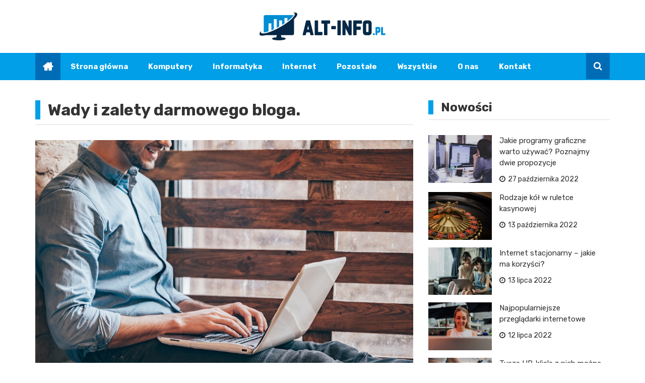

--- FILE ---
content_type: text/html; charset=UTF-8
request_url: https://alt-info.pl/wady-i-zalety-darmowego-bloga/
body_size: 13928
content:
<!doctype html>
<html lang="pl-PL">
<head>
	<meta charset="UTF-8">
	<meta name="viewport" content="width=device-width, initial-scale=1">
	<link rel="profile" href="https://gmpg.org/xfn/11">

	<meta name='robots' content='index, follow, max-image-preview:large, max-snippet:-1, max-video-preview:-1' />

	<!-- This site is optimized with the Yoast SEO plugin v26.8 - https://yoast.com/product/yoast-seo-wordpress/ -->
	<title>Wady i zalety darmowego bloga. - alt-info.pl</title>
	<link rel="canonical" href="https://alt-info.pl/wady-i-zalety-darmowego-bloga/" />
	<meta property="og:locale" content="pl_PL" />
	<meta property="og:type" content="article" />
	<meta property="og:title" content="Wady i zalety darmowego bloga. - alt-info.pl" />
	<meta property="og:description" content="Zakładając bloga trzeba się zastanowić, czy blog ma być na darmowej platformie, czy za założenie bloga lepiej zapłacić. W intrenecie jest wiele tematów „darmowy czy płatny blog” i wiele podejść" />
	<meta property="og:url" content="https://alt-info.pl/wady-i-zalety-darmowego-bloga/" />
	<meta property="og:site_name" content="alt-info.pl" />
	<meta property="article:published_time" content="2022-07-05T09:29:06+00:00" />
	<meta property="article:modified_time" content="2022-07-13T15:01:32+00:00" />
	<meta property="og:image" content="https://alt-info.pl/wp-content/uploads/2022/06/new-blog-post-2021-09-02-03-15-51-utc.jpg" />
	<meta property="og:image:width" content="1024" />
	<meta property="og:image:height" content="683" />
	<meta property="og:image:type" content="image/jpeg" />
	<meta name="author" content="Paweł Kowalkiewicz" />
	<meta name="twitter:card" content="summary_large_image" />
	<meta name="twitter:label1" content="Napisane przez" />
	<meta name="twitter:data1" content="Paweł Kowalkiewicz" />
	<meta name="twitter:label2" content="Szacowany czas czytania" />
	<meta name="twitter:data2" content="2 minuty" />
	<script type="application/ld+json" class="yoast-schema-graph">{"@context":"https://schema.org","@graph":[{"@type":"Article","@id":"https://alt-info.pl/wady-i-zalety-darmowego-bloga/#article","isPartOf":{"@id":"https://alt-info.pl/wady-i-zalety-darmowego-bloga/"},"author":{"name":"Paweł Kowalkiewicz","@id":"https://alt-info.pl/#/schema/person/cfa12cf155b4c8f02fb919c033ded330"},"headline":"Wady i zalety darmowego bloga.","datePublished":"2022-07-05T09:29:06+00:00","dateModified":"2022-07-13T15:01:32+00:00","mainEntityOfPage":{"@id":"https://alt-info.pl/wady-i-zalety-darmowego-bloga/"},"wordCount":386,"publisher":{"@id":"https://alt-info.pl/#organization"},"image":{"@id":"https://alt-info.pl/wady-i-zalety-darmowego-bloga/#primaryimage"},"thumbnailUrl":"https://alt-info.pl/wp-content/uploads/2022/06/new-blog-post-2021-09-02-03-15-51-utc.jpg","articleSection":["Internet"],"inLanguage":"pl-PL"},{"@type":"WebPage","@id":"https://alt-info.pl/wady-i-zalety-darmowego-bloga/","url":"https://alt-info.pl/wady-i-zalety-darmowego-bloga/","name":"Wady i zalety darmowego bloga. - alt-info.pl","isPartOf":{"@id":"https://alt-info.pl/#website"},"primaryImageOfPage":{"@id":"https://alt-info.pl/wady-i-zalety-darmowego-bloga/#primaryimage"},"image":{"@id":"https://alt-info.pl/wady-i-zalety-darmowego-bloga/#primaryimage"},"thumbnailUrl":"https://alt-info.pl/wp-content/uploads/2022/06/new-blog-post-2021-09-02-03-15-51-utc.jpg","datePublished":"2022-07-05T09:29:06+00:00","dateModified":"2022-07-13T15:01:32+00:00","breadcrumb":{"@id":"https://alt-info.pl/wady-i-zalety-darmowego-bloga/#breadcrumb"},"inLanguage":"pl-PL","potentialAction":[{"@type":"ReadAction","target":["https://alt-info.pl/wady-i-zalety-darmowego-bloga/"]}]},{"@type":"ImageObject","inLanguage":"pl-PL","@id":"https://alt-info.pl/wady-i-zalety-darmowego-bloga/#primaryimage","url":"https://alt-info.pl/wp-content/uploads/2022/06/new-blog-post-2021-09-02-03-15-51-utc.jpg","contentUrl":"https://alt-info.pl/wp-content/uploads/2022/06/new-blog-post-2021-09-02-03-15-51-utc.jpg","width":1024,"height":683},{"@type":"BreadcrumbList","@id":"https://alt-info.pl/wady-i-zalety-darmowego-bloga/#breadcrumb","itemListElement":[{"@type":"ListItem","position":1,"name":"Strona główna","item":"https://alt-info.pl/"},{"@type":"ListItem","position":2,"name":"Wady i zalety darmowego bloga."}]},{"@type":"WebSite","@id":"https://alt-info.pl/#website","url":"https://alt-info.pl/","name":"alt-info.pl","description":"","publisher":{"@id":"https://alt-info.pl/#organization"},"potentialAction":[{"@type":"SearchAction","target":{"@type":"EntryPoint","urlTemplate":"https://alt-info.pl/?s={search_term_string}"},"query-input":{"@type":"PropertyValueSpecification","valueRequired":true,"valueName":"search_term_string"}}],"inLanguage":"pl-PL"},{"@type":"Organization","@id":"https://alt-info.pl/#organization","name":"alt-info.pl","url":"https://alt-info.pl/","logo":{"@type":"ImageObject","inLanguage":"pl-PL","@id":"https://alt-info.pl/#/schema/logo/image/","url":"https://alt-info.pl/wp-content/uploads/2022/06/altlogo.png","contentUrl":"https://alt-info.pl/wp-content/uploads/2022/06/altlogo.png","width":500,"height":110,"caption":"alt-info.pl"},"image":{"@id":"https://alt-info.pl/#/schema/logo/image/"}},{"@type":"Person","@id":"https://alt-info.pl/#/schema/person/cfa12cf155b4c8f02fb919c033ded330","name":"Paweł Kowalkiewicz","image":{"@type":"ImageObject","inLanguage":"pl-PL","@id":"https://alt-info.pl/#/schema/person/image/","url":"https://secure.gravatar.com/avatar/c7b5b193ae9e48d3a06ccdeac9bddf2d9715f2605a4b041f209fe726c18fe240?s=96&d=mm&r=g","contentUrl":"https://secure.gravatar.com/avatar/c7b5b193ae9e48d3a06ccdeac9bddf2d9715f2605a4b041f209fe726c18fe240?s=96&d=mm&r=g","caption":"Paweł Kowalkiewicz"},"url":"https://alt-info.pl/author/admin/"}]}</script>
	<!-- / Yoast SEO plugin. -->


<link rel='dns-prefetch' href='//fonts.googleapis.com' />
<link rel="alternate" type="application/rss+xml" title="alt-info.pl &raquo; Kanał z wpisami" href="https://alt-info.pl/feed/" />
<link rel="alternate" type="application/rss+xml" title="alt-info.pl &raquo; Kanał z komentarzami" href="https://alt-info.pl/comments/feed/" />
<link rel="alternate" title="oEmbed (JSON)" type="application/json+oembed" href="https://alt-info.pl/wp-json/oembed/1.0/embed?url=https%3A%2F%2Falt-info.pl%2Fwady-i-zalety-darmowego-bloga%2F" />
<link rel="alternate" title="oEmbed (XML)" type="text/xml+oembed" href="https://alt-info.pl/wp-json/oembed/1.0/embed?url=https%3A%2F%2Falt-info.pl%2Fwady-i-zalety-darmowego-bloga%2F&#038;format=xml" />
<style id='wp-img-auto-sizes-contain-inline-css' type='text/css'>
img:is([sizes=auto i],[sizes^="auto," i]){contain-intrinsic-size:3000px 1500px}
/*# sourceURL=wp-img-auto-sizes-contain-inline-css */
</style>
<style id='wp-emoji-styles-inline-css' type='text/css'>

	img.wp-smiley, img.emoji {
		display: inline !important;
		border: none !important;
		box-shadow: none !important;
		height: 1em !important;
		width: 1em !important;
		margin: 0 0.07em !important;
		vertical-align: -0.1em !important;
		background: none !important;
		padding: 0 !important;
	}
/*# sourceURL=wp-emoji-styles-inline-css */
</style>
<style id='wp-block-library-inline-css' type='text/css'>
:root{--wp-block-synced-color:#7a00df;--wp-block-synced-color--rgb:122,0,223;--wp-bound-block-color:var(--wp-block-synced-color);--wp-editor-canvas-background:#ddd;--wp-admin-theme-color:#007cba;--wp-admin-theme-color--rgb:0,124,186;--wp-admin-theme-color-darker-10:#006ba1;--wp-admin-theme-color-darker-10--rgb:0,107,160.5;--wp-admin-theme-color-darker-20:#005a87;--wp-admin-theme-color-darker-20--rgb:0,90,135;--wp-admin-border-width-focus:2px}@media (min-resolution:192dpi){:root{--wp-admin-border-width-focus:1.5px}}.wp-element-button{cursor:pointer}:root .has-very-light-gray-background-color{background-color:#eee}:root .has-very-dark-gray-background-color{background-color:#313131}:root .has-very-light-gray-color{color:#eee}:root .has-very-dark-gray-color{color:#313131}:root .has-vivid-green-cyan-to-vivid-cyan-blue-gradient-background{background:linear-gradient(135deg,#00d084,#0693e3)}:root .has-purple-crush-gradient-background{background:linear-gradient(135deg,#34e2e4,#4721fb 50%,#ab1dfe)}:root .has-hazy-dawn-gradient-background{background:linear-gradient(135deg,#faaca8,#dad0ec)}:root .has-subdued-olive-gradient-background{background:linear-gradient(135deg,#fafae1,#67a671)}:root .has-atomic-cream-gradient-background{background:linear-gradient(135deg,#fdd79a,#004a59)}:root .has-nightshade-gradient-background{background:linear-gradient(135deg,#330968,#31cdcf)}:root .has-midnight-gradient-background{background:linear-gradient(135deg,#020381,#2874fc)}:root{--wp--preset--font-size--normal:16px;--wp--preset--font-size--huge:42px}.has-regular-font-size{font-size:1em}.has-larger-font-size{font-size:2.625em}.has-normal-font-size{font-size:var(--wp--preset--font-size--normal)}.has-huge-font-size{font-size:var(--wp--preset--font-size--huge)}.has-text-align-center{text-align:center}.has-text-align-left{text-align:left}.has-text-align-right{text-align:right}.has-fit-text{white-space:nowrap!important}#end-resizable-editor-section{display:none}.aligncenter{clear:both}.items-justified-left{justify-content:flex-start}.items-justified-center{justify-content:center}.items-justified-right{justify-content:flex-end}.items-justified-space-between{justify-content:space-between}.screen-reader-text{border:0;clip-path:inset(50%);height:1px;margin:-1px;overflow:hidden;padding:0;position:absolute;width:1px;word-wrap:normal!important}.screen-reader-text:focus{background-color:#ddd;clip-path:none;color:#444;display:block;font-size:1em;height:auto;left:5px;line-height:normal;padding:15px 23px 14px;text-decoration:none;top:5px;width:auto;z-index:100000}html :where(.has-border-color){border-style:solid}html :where([style*=border-top-color]){border-top-style:solid}html :where([style*=border-right-color]){border-right-style:solid}html :where([style*=border-bottom-color]){border-bottom-style:solid}html :where([style*=border-left-color]){border-left-style:solid}html :where([style*=border-width]){border-style:solid}html :where([style*=border-top-width]){border-top-style:solid}html :where([style*=border-right-width]){border-right-style:solid}html :where([style*=border-bottom-width]){border-bottom-style:solid}html :where([style*=border-left-width]){border-left-style:solid}html :where(img[class*=wp-image-]){height:auto;max-width:100%}:where(figure){margin:0 0 1em}html :where(.is-position-sticky){--wp-admin--admin-bar--position-offset:var(--wp-admin--admin-bar--height,0px)}@media screen and (max-width:600px){html :where(.is-position-sticky){--wp-admin--admin-bar--position-offset:0px}}

/*# sourceURL=wp-block-library-inline-css */
</style><style id='global-styles-inline-css' type='text/css'>
:root{--wp--preset--aspect-ratio--square: 1;--wp--preset--aspect-ratio--4-3: 4/3;--wp--preset--aspect-ratio--3-4: 3/4;--wp--preset--aspect-ratio--3-2: 3/2;--wp--preset--aspect-ratio--2-3: 2/3;--wp--preset--aspect-ratio--16-9: 16/9;--wp--preset--aspect-ratio--9-16: 9/16;--wp--preset--color--black: #000000;--wp--preset--color--cyan-bluish-gray: #abb8c3;--wp--preset--color--white: #ffffff;--wp--preset--color--pale-pink: #f78da7;--wp--preset--color--vivid-red: #cf2e2e;--wp--preset--color--luminous-vivid-orange: #ff6900;--wp--preset--color--luminous-vivid-amber: #fcb900;--wp--preset--color--light-green-cyan: #7bdcb5;--wp--preset--color--vivid-green-cyan: #00d084;--wp--preset--color--pale-cyan-blue: #8ed1fc;--wp--preset--color--vivid-cyan-blue: #0693e3;--wp--preset--color--vivid-purple: #9b51e0;--wp--preset--gradient--vivid-cyan-blue-to-vivid-purple: linear-gradient(135deg,rgb(6,147,227) 0%,rgb(155,81,224) 100%);--wp--preset--gradient--light-green-cyan-to-vivid-green-cyan: linear-gradient(135deg,rgb(122,220,180) 0%,rgb(0,208,130) 100%);--wp--preset--gradient--luminous-vivid-amber-to-luminous-vivid-orange: linear-gradient(135deg,rgb(252,185,0) 0%,rgb(255,105,0) 100%);--wp--preset--gradient--luminous-vivid-orange-to-vivid-red: linear-gradient(135deg,rgb(255,105,0) 0%,rgb(207,46,46) 100%);--wp--preset--gradient--very-light-gray-to-cyan-bluish-gray: linear-gradient(135deg,rgb(238,238,238) 0%,rgb(169,184,195) 100%);--wp--preset--gradient--cool-to-warm-spectrum: linear-gradient(135deg,rgb(74,234,220) 0%,rgb(151,120,209) 20%,rgb(207,42,186) 40%,rgb(238,44,130) 60%,rgb(251,105,98) 80%,rgb(254,248,76) 100%);--wp--preset--gradient--blush-light-purple: linear-gradient(135deg,rgb(255,206,236) 0%,rgb(152,150,240) 100%);--wp--preset--gradient--blush-bordeaux: linear-gradient(135deg,rgb(254,205,165) 0%,rgb(254,45,45) 50%,rgb(107,0,62) 100%);--wp--preset--gradient--luminous-dusk: linear-gradient(135deg,rgb(255,203,112) 0%,rgb(199,81,192) 50%,rgb(65,88,208) 100%);--wp--preset--gradient--pale-ocean: linear-gradient(135deg,rgb(255,245,203) 0%,rgb(182,227,212) 50%,rgb(51,167,181) 100%);--wp--preset--gradient--electric-grass: linear-gradient(135deg,rgb(202,248,128) 0%,rgb(113,206,126) 100%);--wp--preset--gradient--midnight: linear-gradient(135deg,rgb(2,3,129) 0%,rgb(40,116,252) 100%);--wp--preset--font-size--small: 13px;--wp--preset--font-size--medium: 20px;--wp--preset--font-size--large: 36px;--wp--preset--font-size--x-large: 42px;--wp--preset--spacing--20: 0.44rem;--wp--preset--spacing--30: 0.67rem;--wp--preset--spacing--40: 1rem;--wp--preset--spacing--50: 1.5rem;--wp--preset--spacing--60: 2.25rem;--wp--preset--spacing--70: 3.38rem;--wp--preset--spacing--80: 5.06rem;--wp--preset--shadow--natural: 6px 6px 9px rgba(0, 0, 0, 0.2);--wp--preset--shadow--deep: 12px 12px 50px rgba(0, 0, 0, 0.4);--wp--preset--shadow--sharp: 6px 6px 0px rgba(0, 0, 0, 0.2);--wp--preset--shadow--outlined: 6px 6px 0px -3px rgb(255, 255, 255), 6px 6px rgb(0, 0, 0);--wp--preset--shadow--crisp: 6px 6px 0px rgb(0, 0, 0);}:where(.is-layout-flex){gap: 0.5em;}:where(.is-layout-grid){gap: 0.5em;}body .is-layout-flex{display: flex;}.is-layout-flex{flex-wrap: wrap;align-items: center;}.is-layout-flex > :is(*, div){margin: 0;}body .is-layout-grid{display: grid;}.is-layout-grid > :is(*, div){margin: 0;}:where(.wp-block-columns.is-layout-flex){gap: 2em;}:where(.wp-block-columns.is-layout-grid){gap: 2em;}:where(.wp-block-post-template.is-layout-flex){gap: 1.25em;}:where(.wp-block-post-template.is-layout-grid){gap: 1.25em;}.has-black-color{color: var(--wp--preset--color--black) !important;}.has-cyan-bluish-gray-color{color: var(--wp--preset--color--cyan-bluish-gray) !important;}.has-white-color{color: var(--wp--preset--color--white) !important;}.has-pale-pink-color{color: var(--wp--preset--color--pale-pink) !important;}.has-vivid-red-color{color: var(--wp--preset--color--vivid-red) !important;}.has-luminous-vivid-orange-color{color: var(--wp--preset--color--luminous-vivid-orange) !important;}.has-luminous-vivid-amber-color{color: var(--wp--preset--color--luminous-vivid-amber) !important;}.has-light-green-cyan-color{color: var(--wp--preset--color--light-green-cyan) !important;}.has-vivid-green-cyan-color{color: var(--wp--preset--color--vivid-green-cyan) !important;}.has-pale-cyan-blue-color{color: var(--wp--preset--color--pale-cyan-blue) !important;}.has-vivid-cyan-blue-color{color: var(--wp--preset--color--vivid-cyan-blue) !important;}.has-vivid-purple-color{color: var(--wp--preset--color--vivid-purple) !important;}.has-black-background-color{background-color: var(--wp--preset--color--black) !important;}.has-cyan-bluish-gray-background-color{background-color: var(--wp--preset--color--cyan-bluish-gray) !important;}.has-white-background-color{background-color: var(--wp--preset--color--white) !important;}.has-pale-pink-background-color{background-color: var(--wp--preset--color--pale-pink) !important;}.has-vivid-red-background-color{background-color: var(--wp--preset--color--vivid-red) !important;}.has-luminous-vivid-orange-background-color{background-color: var(--wp--preset--color--luminous-vivid-orange) !important;}.has-luminous-vivid-amber-background-color{background-color: var(--wp--preset--color--luminous-vivid-amber) !important;}.has-light-green-cyan-background-color{background-color: var(--wp--preset--color--light-green-cyan) !important;}.has-vivid-green-cyan-background-color{background-color: var(--wp--preset--color--vivid-green-cyan) !important;}.has-pale-cyan-blue-background-color{background-color: var(--wp--preset--color--pale-cyan-blue) !important;}.has-vivid-cyan-blue-background-color{background-color: var(--wp--preset--color--vivid-cyan-blue) !important;}.has-vivid-purple-background-color{background-color: var(--wp--preset--color--vivid-purple) !important;}.has-black-border-color{border-color: var(--wp--preset--color--black) !important;}.has-cyan-bluish-gray-border-color{border-color: var(--wp--preset--color--cyan-bluish-gray) !important;}.has-white-border-color{border-color: var(--wp--preset--color--white) !important;}.has-pale-pink-border-color{border-color: var(--wp--preset--color--pale-pink) !important;}.has-vivid-red-border-color{border-color: var(--wp--preset--color--vivid-red) !important;}.has-luminous-vivid-orange-border-color{border-color: var(--wp--preset--color--luminous-vivid-orange) !important;}.has-luminous-vivid-amber-border-color{border-color: var(--wp--preset--color--luminous-vivid-amber) !important;}.has-light-green-cyan-border-color{border-color: var(--wp--preset--color--light-green-cyan) !important;}.has-vivid-green-cyan-border-color{border-color: var(--wp--preset--color--vivid-green-cyan) !important;}.has-pale-cyan-blue-border-color{border-color: var(--wp--preset--color--pale-cyan-blue) !important;}.has-vivid-cyan-blue-border-color{border-color: var(--wp--preset--color--vivid-cyan-blue) !important;}.has-vivid-purple-border-color{border-color: var(--wp--preset--color--vivid-purple) !important;}.has-vivid-cyan-blue-to-vivid-purple-gradient-background{background: var(--wp--preset--gradient--vivid-cyan-blue-to-vivid-purple) !important;}.has-light-green-cyan-to-vivid-green-cyan-gradient-background{background: var(--wp--preset--gradient--light-green-cyan-to-vivid-green-cyan) !important;}.has-luminous-vivid-amber-to-luminous-vivid-orange-gradient-background{background: var(--wp--preset--gradient--luminous-vivid-amber-to-luminous-vivid-orange) !important;}.has-luminous-vivid-orange-to-vivid-red-gradient-background{background: var(--wp--preset--gradient--luminous-vivid-orange-to-vivid-red) !important;}.has-very-light-gray-to-cyan-bluish-gray-gradient-background{background: var(--wp--preset--gradient--very-light-gray-to-cyan-bluish-gray) !important;}.has-cool-to-warm-spectrum-gradient-background{background: var(--wp--preset--gradient--cool-to-warm-spectrum) !important;}.has-blush-light-purple-gradient-background{background: var(--wp--preset--gradient--blush-light-purple) !important;}.has-blush-bordeaux-gradient-background{background: var(--wp--preset--gradient--blush-bordeaux) !important;}.has-luminous-dusk-gradient-background{background: var(--wp--preset--gradient--luminous-dusk) !important;}.has-pale-ocean-gradient-background{background: var(--wp--preset--gradient--pale-ocean) !important;}.has-electric-grass-gradient-background{background: var(--wp--preset--gradient--electric-grass) !important;}.has-midnight-gradient-background{background: var(--wp--preset--gradient--midnight) !important;}.has-small-font-size{font-size: var(--wp--preset--font-size--small) !important;}.has-medium-font-size{font-size: var(--wp--preset--font-size--medium) !important;}.has-large-font-size{font-size: var(--wp--preset--font-size--large) !important;}.has-x-large-font-size{font-size: var(--wp--preset--font-size--x-large) !important;}
/*# sourceURL=global-styles-inline-css */
</style>

<style id='classic-theme-styles-inline-css' type='text/css'>
/*! This file is auto-generated */
.wp-block-button__link{color:#fff;background-color:#32373c;border-radius:9999px;box-shadow:none;text-decoration:none;padding:calc(.667em + 2px) calc(1.333em + 2px);font-size:1.125em}.wp-block-file__button{background:#32373c;color:#fff;text-decoration:none}
/*# sourceURL=/wp-includes/css/classic-themes.min.css */
</style>
<link rel='stylesheet' id='royale-news-pro-style-css' href='https://alt-info.pl/wp-content/themes/royale-news-pro/style.css?ver=2.1.1' type='text/css' media='all' />
<link rel='stylesheet' id='royale-news-pro-font-css' href='//fonts.googleapis.com/css?family=Rubik%3A400%2C400i%2C500%2C500i%2C700%2C700i&#038;subset=latin%2Clatin-ext&#038;ver=6.9' type='text/css' media='all' />
<link rel='stylesheet' id='royale-news-pro-fontawesome-css' href='https://alt-info.pl/wp-content/themes/royale-news-pro/assets/dist/fonts/fontawesome.css?ver=2.1.1' type='text/css' media='all' />
<link rel='stylesheet' id='royale-news-pro-main-css' href='https://alt-info.pl/wp-content/themes/royale-news-pro/assets/dist/css/main.css?ver=2.1.1' type='text/css' media='all' />
<link rel='stylesheet' id='wp-block-paragraph-css' href='https://alt-info.pl/wp-includes/blocks/paragraph/style.min.css?ver=6.9' type='text/css' media='all' />
<link rel='stylesheet' id='wp-block-heading-css' href='https://alt-info.pl/wp-includes/blocks/heading/style.min.css?ver=6.9' type='text/css' media='all' />
<script type="text/javascript" src="https://alt-info.pl/wp-includes/js/jquery/jquery.min.js?ver=3.7.1" id="jquery-core-js"></script>
<script type="text/javascript" src="https://alt-info.pl/wp-includes/js/jquery/jquery-migrate.min.js?ver=3.4.1" id="jquery-migrate-js"></script>
<link rel="https://api.w.org/" href="https://alt-info.pl/wp-json/" /><link rel="alternate" title="JSON" type="application/json" href="https://alt-info.pl/wp-json/wp/v2/posts/2172" /><link rel="EditURI" type="application/rsd+xml" title="RSD" href="https://alt-info.pl/xmlrpc.php?rsd" />
<meta name="generator" content="WordPress 6.9" />
<link rel='shortlink' href='https://alt-info.pl/?p=2172' />
               
        <style>
                            .header-mask {
                    background-color: rgba(0,0,0,0.2);
                }
                                .site-title {
                    font-size: 32pxpx;
                }
                                .header-style-2 .logo-section,
                .middle-header {
                    padding-top: 25px;
                }
                                .header-style-2 .logo-section,
                .middle-header {
                    padding-bottom: 25px;
                }
                                .header-style-2 .menu-section,
                .bottom-header,
                .mean-container .mean-nav {
                    background-color: #009fe7;
                }
                                .main-navigation .primary-menu > li > a,
                .mean-container .mean-nav ul li a,
                .mean-container .mean-nav ul li li a {
                    color: #ffffff;
                }

                .mean-container .mean-nav ul li a.mean-expand,
                .mean-container .mean-nav ul li a.mean-expand {
                    color: #ffffff;
                }
                                .main-navigation .primary-menu li a:hover {
                    color: #dddddd;
                }
                                .main-navigation .primary-menu li a:hover {
                    background-color: rgba(255,255,255,0);
                }
                                .main-navigation .primary-menu li.current_page_item > a, 
                .main-navigation .primary-menu li.current_page_item > a:hover,
                .main-navigation .primary-menu li.current-menu-item > a, 
                .main-navigation .primary-menu li.current-menu-item > a:hover {
                    color: #ffffff;
                }
                                .main-navigation .primary-menu li.current_page_item > a, 
                .main-navigation .primary-menu li.current_page_item > a:hover,
                .main-navigation .primary-menu li.current-menu-item > a, 
                .main-navigation .primary-menu li.current-menu-item > a:hover {
                    background-color: #009fe7;
                }
                                .main-navigation ul ul {
                    background-color: rgba(0,0,0,1);
                }
                                .main-navigation .primary-menu li .sub-menu li a {
                    color: rgba(255,255,255,1);
                }
                                .main-navigation .primary-menu li .sub-menu li a {
                    background-color: rgba(0,0,0,1);
                }
                                .main-navigation .primary-menu li .sub-menu li a:hover {
                    color: rgba(7,111,181,0.26);
                }
                                .main-navigation .primary-menu li .sub-menu li a:hover {
                    background-color: rgba(0,0,0,0);
                }
                                .search-icon {
                    color: rgba(255,255,255,1);
                }
                                .search-icon {
                    background-color: #006cb6;
                }
                                .header-layout-one .main-navigation .menu-home-icon a,
                .header-style-2 .main-navigation .menu-home-icon a {
                    color: rgba(255,255,255,1);
                }
                                .header-layout-one .main-navigation .menu-home-icon a, 
                .header-style-2 .main-navigation .menu-home-icon a {
                    background-color: #006cb6;
                }
                            
            .breadcrumbs .trail-browse {
                color: #fff;
            }

            .cat-links a:nth-child(1) {
    			background-color: #00a0e8;
    		}
    		.cat-links a:nth-child(2) {
    			background-color: #00a0e8;
    		}
    		.cat-links a:nth-child(3) {
    			background-color: #00a0e8;
    		}
    		.cat-links a:nth-child(4) {
    			background-color: #00a0e8;
    		}
    		.cat-links a:nth-child(5) {
    			background-color: #00a0e8;
    		}
    		.cat-links a:nth-child(6) {
    			background-color: #00a0e8;
    		}
    		.cat-links a:nth-child(7) {
    			background-color: #00a0e8;
    		}
                            .ticker-title-container,
                .breadcrumbs .trail-browse,
                .page-numbers.current,
                #searchsubmit,
                .news-content a.btn-more,
                .ticker-under-header .owl-carousel .owl-nav button.owl-prev, 
                .ticker-under-header .owl-carousel .owl-nav button.owl-next {
                    background-color: #00a0e8;
                }

                .breadcrumbs .trail-browse::after {
                    border-left-color: #00a0e8;
                }

                .single-post-share .post-share li a,
                .page-numbers, .scroll-top,
                .scroll-top {
                    border-color: #00a0e8;
                }

                .scroll-top,
                .footer .widget-title {
                    color: #00a0e8;
                }
                                .ticker-news a:hover,
                .social-menu li a[href*=".com"]:hover::before,
                .news-title a:hover,
                .entry-meta a:hover,
                .widget a:hover,
                .post-navigation .nav-links .nav-previous a:hover,
                .post-navigation .nav-links .nav-next a:hover,
                .related-slider .owl-item .item .news-title a:hover,
                .news-detail .entry-meta .cat-links a:hover,
                .comments-area a:hover,
                .breadcrumbs li a:hover span,
                .menu-footer-menu-container ul li a:hover {
                    color: #006cb6;
                }
                                .search-form-container::before {
                    border-bottom-color: #00a0e8;
                }

                #searchsubmit:hover,
                .breadcrumb-container,
                button:hover, input[type="button"]:hover, 
                input[type="reset"]:hover, 
                input[type="submit"]:hover,
                .news-content a.btn-more:hover,
                .cat-links a:hover,
                .page-numbers:hover,
                .single-post-share .post-share li a:hover,
                .scroll-top:hover,
                .search-form-container .search-form,
                .ticker-under-header .owl-carousel .owl-nav button.owl-prev:hover, 
                .ticker-under-header .owl-carousel .owl-nav button.owl-next:hover {
                    background-color: #00a0e8;
                }

                .search-form-container .search-form,
                .page-numbers:hover,
                .single-post-share .post-share li a:hover,
                .scroll-top:hover {
                    border-color: #00a0e8;
                }

                .news-section-info, 
                .sidebar .widget-info {
                    border-left-color: #00a0e8;
                }

                .sidebar .sidebar-widget-info,
                .news-section-title {

                    border-bottom-color: #00a0e8;
                }
                                header .site-title {
                    font-family: Rubik;
                }
                                @media (min-width: 1024px) {
                
                    header .site-title {
                        font-size: 32px;
                    }
                }
                                header .site-title {
                    font-weight: 700;
                }
                                header .site-title {
                    font-style: normal;
                }
                                header .site-title {
                    text-transform: none;
                }
                                header .site-title {
                    line-height: 1.2;
                }
                                header .site-title {
                    letter-spacing: 0px;
                }
                                body,
                .royale-news-pro-news-trending-posts .news-title,
                .royale-news-pro-news-recent-posts .news-title {

                    font-family: Rubik;
                }
                                body,
                .royale-news-pro-news-trending-posts .news-title,
                .royale-news-pro-news-recent-posts .news-title {
                    font-size: 15px;
                }
                                body,
                .royale-news-pro-news-trending-posts .news-title,
                .royale-news-pro-news-recent-posts .news-title {
                    font-weight: 400;
                }
                                body,
                .royale-news-pro-news-trending-posts .news-title,
                .royale-news-pro-news-recent-posts .news-title {
                    line-height: 1.5;
                }
                                h1,h2,h3,h4,h5,h6,
                .h1,.h2,.h3,.h4,.h5,.h6 {
                    font-family: Rubik;
                }
                                @media (min-width: 1024px) {
                    h1, .h1 {
                        font-size: 36px;
                    }
                }
                                h1, .h1 {
                    font-weight: 700;
                }
                                h1, .h1 {
                    font-style: normal;
                }
                                h1, .h1 {
                    text-transform: none;
                }
                                h1, .h1 {
                    line-height: 1.2;
                }
                                h1, .h1 {
                    letter-spacing: 0px;
                }
                                @media (min-width: 1024px) {
                    h2, .h2 {
                        font-size: 32px;
                    }
                }
                                h2, .h2 {
                    font-weight: 700;
                }
                                h2, .h2 {
                    font-style: normal;
                }
                                h2, .h2 {
                    text-transform: none;
                }
                                h2, .h2 {
                    line-height: 1.2;
                }
                                h2, .h2 {
                    letter-spacing: 0px;
                }
                                @media (min-width: 1024px) {
                    h3, .h3 {
                        font-size: 24px;
                    }
                }
                                h3, .h3 {
                    font-weight: 700;
                }
                                h3, .h3 {
                    font-style: normal;
                }
                                h3, .h3 {
                    text-transform: none;
                }
                                h3, .h3 {
                    line-height: 1.2;
                }
                                h3, .h3 {
                    letter-spacing: 0px;
                }
                                @media (min-width: 1024px) {
                    h4, .h4 {
                        font-size: 18px;
                    }
                }
                                h4, .h4 {
                    font-weight: 700;
                }
                                h4, .h4 {
                    font-style: normal;
                }
                                h4, .h4 {
                    text-transform: none;
                }
                                h4, .h4 {
                    line-height: 1.2;
                }
                                h4, .h4{
                    letter-spacing: 0px;
                }
                                @media (min-width: 1024px) {
                    h5, .h5 {
                        font-size: 17px;
                    }
                }
                                h5, .h5 {
                    font-weight: 700;
                }
                                h5, .h5 {
                    font-style: normal;
                }
                                h5, .h5 {
                    text-transform: none;
                }
                                h5, .h5 {
                    line-height: 1.2;
                }
                                h5, .h5 {
                    letter-spacing: 0px;
                }
                                @media (min-width: 1024px) {
                    h6, .h6 {
                        font-size: 16px;
                    }
                }
                                h6, .h6 {
                    font-weight: 700;
                }
                                h6, .h6 {
                    font-style: normal;
                }
                                h6, .h6 {
                    text-transform: none;
                }
                                h6, .h6 {
                    line-height: 1.2;
                }
                                h6, .h6 {
                    letter-spacing: 0px;
                }
                                .news-title,
                .single-post-title {
                    font-family: Rubik;
                }
                                @media (min-width: 1024px) {
                    .extra-big-news-title {
                        font-size: 28px;
                    }
                }
                                .extra-big-news-title {
                    font-weight: 700;
                }
                                .extra-big-news-title {
                    font-style: normal;
                }
                                .extra-big-news-title {
                    text-transform: none;
                }
                
                @media(min-width:1051px) {

                    .extra-big-news-title {

                        line-height: 1.2;
                    }
                }

                                .extra-big-news-title {
                
                    letter-spacing: 0px;
                }
                                @media (min-width: 1024px) {
                    .big-news-title {
                        font-size: 22px;
                    }
                }
                                .big-news-title {
                    font-weight: 700;
                }
                                .big-news-title {
                    font-style: normal;
                }
                                .big-news-title {
                    text-transform: none;
                }
                
                @media(min-width:1051px) {

                    .big-news-title {

                        line-height: 1.2;
                    }
                }

                                .big-news-title {
                
                    letter-spacing: 0px;
                }
                                @media (min-width: 1024px) {
                    .small-news-title {
                        font-size: 18px;
                    }
                }
                                .small-news-title {
                    font-weight: 700;
                }
                                .small-news-title {
                    font-style: normal;
                }
                                .small-news-title {
                    text-transform: none;
                }
                
                @media(min-width:1051px) {

                    .small-news-title {

                        line-height: 1.2;
                    }
                }

                                .small-news-title {
                
                    letter-spacing: 0px;
                }
                                .entry-meta a {
                    font-family: Rubik;
                }
                                @media (min-width: 1024px) {
                    .entry-meta a {
                        font-size: 14px;
                    }
                }
                                .entry-meta a {
                    font-weight: 400;
                }
                                .entry-meta a {
                    font-style: normal;
                }
                                .entry-meta a {
                    text-transform: none;
                }
                
                @media(min-width:1051px) {

                    .entry-meta a {

                        line-height: 1;
                    }
                }

                                .entry-meta a {
                
                    letter-spacing: 0px;
                }
                                .main-navigation .primary-menu li a {
                    font-family: Rubik;
                }
                                @media (min-width: 1024px) {
                    .main-navigation .primary-menu li a {
                        font-size: 15px;
                    }
                }
                                .main-navigation .primary-menu li a {
                    font-weight: 700;
                }
                                .main-navigation .primary-menu li a {
                    font-style: normal;
                }
                                .main-navigation .primary-menu li a {
                    text-transform: none;
                }
                                .main-navigation .primary-menu li a {
                
                    letter-spacing: 0px;
                }
                                @media (min-width: 1024px) {
                    .main-navigation .primary-menu li .sub-menu li a {
                        font-size: 14px;
                    }
                }
                                .main-navigation .primary-menu li .sub-menu li a {
                    font-weight: 400;
                }
                                .main-navigation .primary-menu li .sub-menu li a {
                    font-style: normal;
                }
                                .main-navigation .primary-menu li .sub-menu li a {
                    text-transform: none;
                }
                                .main-navigation .primary-menu li .sub-menu li a {
                
                    letter-spacing: 0px;
                }
                                .related-news-section .section-title,
                .news-section .news-section-info .section-title,
                .news-section .news-section-title .section-title {
                    font-family: Rubik;
                }
                                @media (min-width: 1024px) {
                    .related-news-section .section-title,
                    .news-section .news-section-info .section-title,
                    .news-section .news-section-title .section-title {
                        font-size: 24px;
                    }
                }
                                .related-news-section .section-title,
                .news-section .news-section-info .section-title,
                .news-section .news-section-title .section-title {
                    font-weight: 700;
                }
                                .related-news-section .section-title,
                .news-section .news-section-info .section-title,
                .news-section .news-section-title .section-title {
                    font-style: normal;
                }
                                .related-news-section .section-title,
                .news-section .news-section-info .section-title,
                .news-section .news-section-title .section-title {
                    text-transform: none;
                }
                
                @media(min-width:1051px) {

                    .related-news-section .section-title,
                    .news-section .news-section-info .section-title,
                    .news-section .news-section-title .section-title {

                        line-height: 1.2;
                    }
                }

                                .related-news-section .section-title,
                .news-section .news-section-info .section-title,
                .news-section .news-section-title .section-title {
                
                    letter-spacing: 0px;
                }
                                @media (min-width: 1024px) {
                    .news-cat-link {
                        font-size: 16px;
                    }
                }
                                .news-cat-link {
                    font-weight: 400;
                }
                                .news-cat-link {
                    font-style: normal;
                }
                                .news-cat-link {
                    text-transform: none;
                }
                
                @media(min-width:1051px) {

                    .news-cat-link {

                        line-height: 2;
                    }
                }

                                .news-cat-link {
                
                    letter-spacing: 0px;
                }
                                .widget-info .widget-title,
                .sidebar .sidebar-widget-info .widget-title {
                    font-family: Rubik;
                }
                                @media (min-width: 1024px) {
                    .widget-info .widget-title,
                    .sidebar .sidebar-widget-info .widget-title {
                        font-size: 24px;
                    }
                }
                                .widget-info .widget-title,
                .sidebar .sidebar-widget-info .widget-title {
                    font-weight: 700;
                }
                                .widget-info .widget-title,
                .sidebar .sidebar-widget-info .widget-title {
                    font-style: normal;
                }
                                .widget-info .widget-title,
                .sidebar .sidebar-widget-info .widget-title {
                    text-transform: none;
                }
                
                @media(min-width:1051px) {

                    .widget-info .widget-title,
                    .sidebar .sidebar-widget-info .widget-title {

                        line-height: 1.2;
                    }
                }

                                .widget-info .widget-title,
                .sidebar .sidebar-widget-info .widget-title {
                
                    letter-spacing: 0px;
                }
                                .rnp-pagination {

                    text-align: left;
                }
                                .news-section-info .section-title, .sidebar .widget-info .widget-title {

                    color: #ffffff                }
                                .news-cat-link {

                    color: #000000                }
                                .news-section-info .section-title,
                .sidebar .widget-info .widget-title {

                    background-color: #00a0e8                }
                                .news-section-info, .sidebar .widget-info {

                    border-bottom-color: #00a0e8                }
                                .news-section-info, .sidebar .widget-info {

                    border-left-color: #006cb6                }
                        </style>
        		<style type="text/css">
					.site-title,
			.site-description {
				position: absolute;
				clip: rect(1px, 1px, 1px, 1px);
			}
				</style>
		<link rel="icon" href="https://alt-info.pl/wp-content/uploads/2022/06/altlogofav.png" sizes="32x32" />
<link rel="icon" href="https://alt-info.pl/wp-content/uploads/2022/06/altlogofav.png" sizes="192x192" />
<link rel="apple-touch-icon" href="https://alt-info.pl/wp-content/uploads/2022/06/altlogofav.png" />
<meta name="msapplication-TileImage" content="https://alt-info.pl/wp-content/uploads/2022/06/altlogofav.png" />
		<style type="text/css" id="wp-custom-css">
			.custom-logo {width: 250px;}

.header-style-2 .menu-section {box-shadow: none !important;}
.news-section-title, .sidebar .sidebar-widget-info {border-bottom: 1px solid; border-color: #ddd;}
.footer {padding: 20px 0;}
.news-section-title .section-title, .sidebar .sidebar-widget-info .widget-title {border-left: 10px solid #00a0e8;}
h1 {font-size: 32px !important; text-transform: none !important;}
.news-content p a {
  color: #337ab7; 
}		</style>
		</head>

<body class="wp-singular post-template-default single single-post postid-2172 single-format-standard wp-custom-logo wp-theme-royale-news-pro">
        <a class="skip-link screen-reader-text" href="#content">Skip to content</a>
	    <header class="site-header header-style-2">
		<div class="logo-section">
			<div class="container">
			<div class="site-identity">
				<a href="https://alt-info.pl/" class="custom-logo-link" rel="home"><img width="500" height="110" src="https://alt-info.pl/wp-content/uploads/2022/06/altlogo.png" class="custom-logo" alt="alt-info.pl" decoding="async" fetchpriority="high" srcset="https://alt-info.pl/wp-content/uploads/2022/06/altlogo.png 500w, https://alt-info.pl/wp-content/uploads/2022/06/altlogo-300x66.png 300w" sizes="(max-width: 500px) 100vw, 500px" /></a>			</div><!-- .site-identity -->
		</div><!-- .container -->
	</div><!-- .logo-section -->
	<div class="menu-section ">
		<div class="container">
			<div class="row">
				<div class="col-md-11">
					<div class="menu-container clearfix">
						<nav id="site-navigation" class="main-navigation" role="navigation">
		                    <div class="primary-menu-container"><ul id="primary-menu" class="primary-menu"><li class="menu-home-icon"><a href="https://alt-info.pl/"><i class="fa fa-home" aria-hidden="true"></i></a></li><li id="menu-item-1763" class="menu-item menu-item-type-custom menu-item-object-custom menu-item-1763"><a href="/">Strona główna</a></li>
<li id="menu-item-2201" class="menu-item menu-item-type-taxonomy menu-item-object-category menu-item-2201"><a href="https://alt-info.pl/category/komputery/">Komputery</a></li>
<li id="menu-item-2202" class="menu-item menu-item-type-taxonomy menu-item-object-category menu-item-2202"><a href="https://alt-info.pl/category/informatyka/">Informatyka</a></li>
<li id="menu-item-2203" class="menu-item menu-item-type-taxonomy menu-item-object-category current-post-ancestor current-menu-parent current-post-parent menu-item-2203"><a href="https://alt-info.pl/category/internet/">Internet</a></li>
<li id="menu-item-2226" class="menu-item menu-item-type-taxonomy menu-item-object-category menu-item-2226"><a href="https://alt-info.pl/category/pozostale/">Pozostałe</a></li>
<li id="menu-item-2227" class="menu-item menu-item-type-post_type menu-item-object-page current_page_parent menu-item-2227"><a href="https://alt-info.pl/wszystkie/">Wszystkie</a></li>
<li id="menu-item-2204" class="menu-item menu-item-type-post_type menu-item-object-page menu-item-2204"><a href="https://alt-info.pl/o-nas/">O nas</a></li>
<li id="menu-item-1835" class="menu-item menu-item-type-post_type menu-item-object-page menu-item-1835"><a href="https://alt-info.pl/kontakt/">Kontakt</a></li>
</ul></div>		                </nav><!-- #site-navigation -->
		            </div><!-- .menu-container.clearfix -->
				</div>
									<div class="col-md-1 hidden-xs hidden-sm">
						<div class="search-container pull-right">
							<div class="search-icon">
								<i class="fa fa-search"></i><!-- .fa.fa-search -->
							</div><!-- .search-icon -->
						</div><!-- .search-container.pull-right -->
					</div><!-- .col-md-2.hidden-xs.hidden-sm -->
					<div class="col-md-12 search-form-main-container">
						<div class="search-form-container">
							<form role="search" method="get" id="search-form" class="search-form" action="https://alt-info.pl/" >
			    	<div class="input-group stylish-input-group">
			    		<label class="screen-reader-text" for="s">Search for:</label>
			    		<input type="text" value="" name="s" id="s" class="form-control" />
			    		<span class="input-group-addon">
			    			<button type="submit" id="searchsubmit" value="Szukaj">
			    				<i class="fa fa-search"></i>
			    			</button>
			    		</span>
			    	</div>
			    </form>						</div><!-- .search-form-container -->				
					</div><!-- .col-md-12 -->
								</div>
		</div>
	</div>
</header><!-- .site-header -->    <div id="content" class="site-content">	<div id="primary" class="content-area inner-page-container-spacing">
		<main id="main" class="site-main">
			<div class="container">
				<div class="row">
										<div class="col-md-8 sticky-section">
						<div class="row">
							<div class="col-md-12">
	<div class="news-section-title clearfix">
		<h1 class="section-title single-post-title">
			Wady i zalety darmowego bloga.		</h1><!-- .section-title -->
	</div><!-- .news-section-info -->
	<div class="single-news-content">
					<div class="news-image">
				<img width="1024" height="683" src="https://alt-info.pl/wp-content/uploads/2022/06/new-blog-post-2021-09-02-03-15-51-utc.jpg" class="img-responsive wp-post-image" alt="Wady i zalety darmowego bloga." decoding="async" srcset="https://alt-info.pl/wp-content/uploads/2022/06/new-blog-post-2021-09-02-03-15-51-utc.jpg 1024w, https://alt-info.pl/wp-content/uploads/2022/06/new-blog-post-2021-09-02-03-15-51-utc-300x200.jpg 300w, https://alt-info.pl/wp-content/uploads/2022/06/new-blog-post-2021-09-02-03-15-51-utc-768x512.jpg 768w, https://alt-info.pl/wp-content/uploads/2022/06/new-blog-post-2021-09-02-03-15-51-utc-900x600.jpg 900w" sizes="(max-width: 1024px) 100vw, 1024px" />			</div><!-- .news-image -->
					<div class="news-detail clearfix">
			<div class="entry-meta">  
				<span class="posted-date"><a href="https://alt-info.pl/wady-i-zalety-darmowego-bloga/" rel="bookmark"><time class="entry-date published" datetime="2022-07-05T11:29:06+02:00">5 lipca 2022</time><time class="updated" datetime="2022-07-13T17:01:32+02:00">13 lipca 2022</time></a></span>				<span class="author vcard"><a class="url fn n" href="https://alt-info.pl/author/admin/">Paweł Kowalkiewicz</a></span>				<span class="cat-links"> <a href="https://alt-info.pl/category/internet/" rel="category tag">Internet</a></span>				
			</div><!-- .entry-meta -->
			<div class="news-content editor-content-entry">
				
<p>Zakładając bloga trzeba się zastanowić, czy blog ma być na darmowej platformie, czy za założenie bloga lepiej zapłacić. W intrenecie jest wiele tematów „darmowy czy płatny blog” i wiele podejść do tego tematu. Jedni są zwolennikami darmowego bloga, a inni twierdzą, że tylko płatny blog ma sens. Prawda jest taka, że wiele zależy od tego do czego ma służyć blog i w jakim celu jest zakładany. Jeśli ktoś zdecyduje się na darmowego bloga warto, aby poznał jego wady oraz zalety.</p>



<h2 class="wp-block-heading">Wady i zalety darmowego bloga:</h2>



<h3 class="wp-block-heading">Zalety:</h3>



<p>&#8211; największą zaletą darmowego bloga jest fakt, że jest on zupełnie za darmo. Można tworzyć swoje treści i dzielić się z innymi zupełnie nic nie płacąc;</p>



<p>&#8211; platformy blogowe w dużym stopniu same pozycjonują posty, nie trzeba znać do tego stopnia SEO jak w przypadku bloga płatnego, dbają także o wszystkie aktualizacje;</p>



<p>&#8211; możliwość sprawdzenia się. Jak ktoś zakłada swój pierwszy blog i chce sprawdzić na czym to polega &#8211; robi to za darmo i nie ponosi kosztów, gdyby uznał, że blog to nie jego klimaty traci tylko czas, a jeśli uzna, że chce prowadzić blog, to zawsze może wykupić hosting oraz domenę.</p>



<h3 class="wp-block-heading">Wady:</h3>



<p>&#8211; różne ograniczenia w tym popularnego zarabiania. Platformy blogowe mogą nie akceptować lub ograniczać niektóre sposoby zarabiania na blogu;</p>



<p>&#8211; chyba największa wada, czyli blog nie jest nasz, ponieważ należy on do platformy na której został założony. Taka platforma może usunąć blog, bo został naruszony regulamin lub może po prostu przestać istnieć, a wraz z nią nasz blog. Wtedy cały wysiłek i praca związana z blogiem idzie na marne, a jak blog zdobył popularność to żal jest podwójny;</p>



<p>&#8211; nazwa bloga zawiera nazwę serwisu, na którym został założony blog. Nie wygląda to profesjonalnie jak ktoś myśli o budowaniu marki.</p>



<p>Tak przedstawiają się wady i zalety darmowego bloga. Analizując je można stwierdzić, czy darmowy blog jest wystraczający, czy jednak warto w niego zainwestować. Pierwszy rok prowadzenia bloga, to liczne promocję na hosting oraz domenę, wiec nie będzie to duży koszt.</p>
			</div><!-- .news-content -->	
												        
		</div><!-- .news-detail.clearfix -->
	</div><!-- .single-news-content -->
</div> 		<div class="col-sm-12">
			
	<nav class="navigation post-navigation" aria-label="Wpisy">
		<h2 class="screen-reader-text">Nawigacja wpisu</h2>
		<div class="nav-links"><div class="nav-previous"><a href="https://alt-info.pl/komunikacja-asynchroniczna-ajax-laczy-w-sobie-rozne-jezyki-programowania/" rel="prev">Komunikacja Asynchroniczna Ajax Łączy w Sobie Różne Języki Programowania</a></div><div class="nav-next"><a href="https://alt-info.pl/laptopy-poleasingowe-zalety-i-pochodzenie/" rel="next">Laptopy poleasingowe – zalety i pochodzenie</a></div></div>
	</nav>		</div><!-- .col-sm-12 -->
 			    	<div class="col-sm-12">
	    		<div class="news-section-title clearfix related-news-section">
		    								<h3 class="section-title">
							Powiązane teksty						</h3><!-- .section-title -->
										</div><!-- .news-section-info -->
				<div class="related-news-content">
					<div class="row clearfix">
						<div class="col-sm-12">
							<div class="owl-carousel related-slider">
																		<div class="item">
											<div class="news-highlight-content" style="background-image: url( https://alt-info.pl/wp-content/uploads/2022/10/ruletka.jpg );">
												<a href="https://alt-info.pl/rodzaje-kol-w-ruletce-kasynowej/">
													<div class="mask"></div><!-- .mask -->
												</a>
												<div class="highlight-info">
													<span class="cat-links"> <a href="https://alt-info.pl/category/internet/" rel="category tag">Internet</a></span>													<h4 class="news-title big-news-title">
														<a href="https://alt-info.pl/rodzaje-kol-w-ruletce-kasynowej/">Rodzaje kół w ruletce kasynowej</a>
													</h4><!-- .news-title -->
													<div class="entry-meta">
									                    <span class="posted-date"><a href="https://alt-info.pl/rodzaje-kol-w-ruletce-kasynowej/" rel="bookmark"><time class="entry-date published" datetime="2022-10-13T17:37:34+02:00">13 października 2022</time><time class="updated" datetime="2023-01-11T18:36:43+01:00">11 stycznia 2023</time></a></span>     
									                </div><!-- .entry-meta -->
												</div><!-- .highlight-info -->
											</div><!-- .news-highlight-content -->						
										</div><!-- .item -->
																				<div class="item">
											<div class="news-highlight-content" style="background-image: url( https://alt-info.pl/wp-content/uploads/2022/06/young-caucasian-woman-sitting-outdoors-videocallin-2022-01-28-21-41-04-utc.jpg );">
												<a href="https://alt-info.pl/najpopularniejsze-przegladarki-internetowe/">
													<div class="mask"></div><!-- .mask -->
												</a>
												<div class="highlight-info">
													<span class="cat-links"> <a href="https://alt-info.pl/category/internet/" rel="category tag">Internet</a></span>													<h4 class="news-title big-news-title">
														<a href="https://alt-info.pl/najpopularniejsze-przegladarki-internetowe/">Najpopularniejsze przeglądarki internetowe</a>
													</h4><!-- .news-title -->
													<div class="entry-meta">
									                    <span class="posted-date"><a href="https://alt-info.pl/najpopularniejsze-przegladarki-internetowe/" rel="bookmark"><time class="entry-date published" datetime="2022-07-12T11:32:23+02:00">12 lipca 2022</time><time class="updated" datetime="2022-07-13T17:00:53+02:00">13 lipca 2022</time></a></span>     
									                </div><!-- .entry-meta -->
												</div><!-- .highlight-info -->
											</div><!-- .news-highlight-content -->						
										</div><!-- .item -->
																				<div class="item">
											<div class="news-highlight-content" style="background-image: url( https://alt-info.pl/wp-content/uploads/2022/06/seo-or-search-engine-optimization-concept-2022-01-18-23-33-39-utc.jpg );">
												<a href="https://alt-info.pl/strategie-seo-poza-strona-ktore-nalezy-wziac-pod-uwage/">
													<div class="mask"></div><!-- .mask -->
												</a>
												<div class="highlight-info">
													<span class="cat-links"> <a href="https://alt-info.pl/category/internet/" rel="category tag">Internet</a></span>													<h4 class="news-title big-news-title">
														<a href="https://alt-info.pl/strategie-seo-poza-strona-ktore-nalezy-wziac-pod-uwage/">Strategie SEO poza stroną, które należy wziąć pod uwagę</a>
													</h4><!-- .news-title -->
													<div class="entry-meta">
									                    <span class="posted-date"><a href="https://alt-info.pl/strategie-seo-poza-strona-ktore-nalezy-wziac-pod-uwage/" rel="bookmark"><time class="entry-date published" datetime="2022-07-07T11:33:12+02:00">7 lipca 2022</time><time class="updated" datetime="2022-07-13T17:01:24+02:00">13 lipca 2022</time></a></span>     
									                </div><!-- .entry-meta -->
												</div><!-- .highlight-info -->
											</div><!-- .news-highlight-content -->						
										</div><!-- .item -->
																	</div><!-- .owl-carousel.related-slider -->
						</div>
					</div><!-- .row.clearfix -->
				</div>
	    	</div>
    								</div><!-- .row.clearfix.news-section -->
					</div>
					<div class="col-md-4 sticky-section">
	<div class="row clearfix sidebar">
		<div id="sidebar-widget-one-4" class="col-md-12 widget royale-news-pro-news-recent-posts recent-posts"><div class="sidebar-widget-info clearfix"><h3 class="widget-title">Nowości</h3></div>				<div class="widget-content clearfix">
								                <div class="clearfix visible-xs"></div>
			                						<div class="col-xs-12 col-sm-6 col-md-12">
							<div class="row small-news-container">
								<div class="clearfix small-news-content">										
									<div class="small-thumbnail">
                                        <a href="https://alt-info.pl/jakie-programy-graficzne-warto-uzywac-poznajmy-dwie-propozycje/">
											<img width="200" height="150" src="https://alt-info.pl/wp-content/uploads/2022/10/Grafik-200x150.jpg" class="img-responsive wp-post-image" alt="Jakie programy graficzne warto używać? Poznajmy dwie propozycje" decoding="async" loading="lazy" />											<div class="mask"></div><!-- .mask -->
                                        </a>
									</div><!-- .small-thumbnail -->
									<div class="news-detail">
										<h5 class="news-title small-news-title">
											<a href="https://alt-info.pl/jakie-programy-graficzne-warto-uzywac-poznajmy-dwie-propozycje/">Jakie programy graficzne warto używać? Poznajmy dwie propozycje</a>
										</h5><!-- .news-title -->
										<div class="entry-meta">
											<span class="posted-date"><a href="https://alt-info.pl/jakie-programy-graficzne-warto-uzywac-poznajmy-dwie-propozycje/" rel="bookmark"><time class="entry-date published updated" datetime="2022-10-27T09:45:28+02:00">27 października 2022</time></a></span>   
										</div><!-- .entry-meta -->
									</div><!-- .news-detail -->
								</div><!-- .clearfix.small-news-content -->
							</div><!-- .small-news-container -->
						</div>
                        						<div class="col-xs-12 col-sm-6 col-md-12">
							<div class="row small-news-container">
								<div class="clearfix small-news-content">										
									<div class="small-thumbnail">
                                        <a href="https://alt-info.pl/rodzaje-kol-w-ruletce-kasynowej/">
											<img width="200" height="150" src="https://alt-info.pl/wp-content/uploads/2022/10/ruletka-200x150.jpg" class="img-responsive wp-post-image" alt="Rodzaje kół w ruletce kasynowej" decoding="async" loading="lazy" />											<div class="mask"></div><!-- .mask -->
                                        </a>
									</div><!-- .small-thumbnail -->
									<div class="news-detail">
										<h5 class="news-title small-news-title">
											<a href="https://alt-info.pl/rodzaje-kol-w-ruletce-kasynowej/">Rodzaje kół w ruletce kasynowej</a>
										</h5><!-- .news-title -->
										<div class="entry-meta">
											<span class="posted-date"><a href="https://alt-info.pl/rodzaje-kol-w-ruletce-kasynowej/" rel="bookmark"><time class="entry-date published" datetime="2022-10-13T17:37:34+02:00">13 października 2022</time><time class="updated" datetime="2023-01-11T18:36:43+01:00">11 stycznia 2023</time></a></span>   
										</div><!-- .entry-meta -->
									</div><!-- .news-detail -->
								</div><!-- .clearfix.small-news-content -->
							</div><!-- .small-news-container -->
						</div>
                        			                <div class="clearfix visible-xs"></div>
			                						<div class="col-xs-12 col-sm-6 col-md-12">
							<div class="row small-news-container">
								<div class="clearfix small-news-content">										
									<div class="small-thumbnail">
                                        <a href="https://alt-info.pl/internet-stacjonarny-jakie-ma-korzysci/">
											<img width="200" height="150" src="https://alt-info.pl/wp-content/uploads/2022/06/homeschool-asian-little-young-girl-student-learn-v-2021-12-09-07-32-24-utc-200x150.jpg" class="img-responsive wp-post-image" alt="Internet stacjonarny &#8211; jakie ma korzyści?" decoding="async" loading="lazy" />											<div class="mask"></div><!-- .mask -->
                                        </a>
									</div><!-- .small-thumbnail -->
									<div class="news-detail">
										<h5 class="news-title small-news-title">
											<a href="https://alt-info.pl/internet-stacjonarny-jakie-ma-korzysci/">Internet stacjonarny &#8211; jakie ma korzyści?</a>
										</h5><!-- .news-title -->
										<div class="entry-meta">
											<span class="posted-date"><a href="https://alt-info.pl/internet-stacjonarny-jakie-ma-korzysci/" rel="bookmark"><time class="entry-date published" datetime="2022-07-13T11:35:31+02:00">13 lipca 2022</time><time class="updated" datetime="2022-07-13T17:00:46+02:00">13 lipca 2022</time></a></span>   
										</div><!-- .entry-meta -->
									</div><!-- .news-detail -->
								</div><!-- .clearfix.small-news-content -->
							</div><!-- .small-news-container -->
						</div>
                        						<div class="col-xs-12 col-sm-6 col-md-12">
							<div class="row small-news-container">
								<div class="clearfix small-news-content">										
									<div class="small-thumbnail">
                                        <a href="https://alt-info.pl/najpopularniejsze-przegladarki-internetowe/">
											<img width="200" height="150" src="https://alt-info.pl/wp-content/uploads/2022/06/young-caucasian-woman-sitting-outdoors-videocallin-2022-01-28-21-41-04-utc-200x150.jpg" class="img-responsive wp-post-image" alt="Najpopularniejsze przeglądarki internetowe" decoding="async" loading="lazy" />											<div class="mask"></div><!-- .mask -->
                                        </a>
									</div><!-- .small-thumbnail -->
									<div class="news-detail">
										<h5 class="news-title small-news-title">
											<a href="https://alt-info.pl/najpopularniejsze-przegladarki-internetowe/">Najpopularniejsze przeglądarki internetowe</a>
										</h5><!-- .news-title -->
										<div class="entry-meta">
											<span class="posted-date"><a href="https://alt-info.pl/najpopularniejsze-przegladarki-internetowe/" rel="bookmark"><time class="entry-date published" datetime="2022-07-12T11:32:23+02:00">12 lipca 2022</time><time class="updated" datetime="2022-07-13T17:00:53+02:00">13 lipca 2022</time></a></span>   
										</div><!-- .entry-meta -->
									</div><!-- .news-detail -->
								</div><!-- .clearfix.small-news-content -->
							</div><!-- .small-news-container -->
						</div>
                        			                <div class="clearfix visible-xs"></div>
			                						<div class="col-xs-12 col-sm-6 col-md-12">
							<div class="row small-news-container">
								<div class="clearfix small-news-content">										
									<div class="small-thumbnail">
                                        <a href="https://alt-info.pl/tusze-hp-wiele-z-nich-mozna-napelniac-samodzielnie/">
											<img width="200" height="150" src="https://alt-info.pl/wp-content/uploads/2022/06/replacement-of-the-cartridge-in-laser-printer-2021-08-26-16-00-31-utc-200x150.jpg" class="img-responsive wp-post-image" alt="Tusze HP. Wiele z nich można napełniać samodzielnie" decoding="async" loading="lazy" />											<div class="mask"></div><!-- .mask -->
                                        </a>
									</div><!-- .small-thumbnail -->
									<div class="news-detail">
										<h5 class="news-title small-news-title">
											<a href="https://alt-info.pl/tusze-hp-wiele-z-nich-mozna-napelniac-samodzielnie/">Tusze HP. Wiele z nich można napełniać samodzielnie</a>
										</h5><!-- .news-title -->
										<div class="entry-meta">
											<span class="posted-date"><a href="https://alt-info.pl/tusze-hp-wiele-z-nich-mozna-napelniac-samodzielnie/" rel="bookmark"><time class="entry-date published" datetime="2022-07-11T11:30:02+02:00">11 lipca 2022</time><time class="updated" datetime="2022-07-13T17:01:01+02:00">13 lipca 2022</time></a></span>   
										</div><!-- .entry-meta -->
									</div><!-- .news-detail -->
								</div><!-- .clearfix.small-news-content -->
							</div><!-- .small-news-container -->
						</div>
                        						<div class="col-xs-12 col-sm-6 col-md-12">
							<div class="row small-news-container">
								<div class="clearfix small-news-content">										
									<div class="small-thumbnail">
                                        <a href="https://alt-info.pl/laptop-biurowy-lub-do-nauki-na-co-zwrocic-uwage-by-nie-przeplacic/">
											<img width="200" height="150" src="https://alt-info.pl/wp-content/uploads/2022/06/young-woman-looking-at-laptop-seriously-2022-02-02-05-05-43-utc-200x150.jpg" class="img-responsive wp-post-image" alt="Laptop biurowy lub do nauki &#8211; na co zwrócić uwagę, by nie przepłacić?" decoding="async" loading="lazy" />											<div class="mask"></div><!-- .mask -->
                                        </a>
									</div><!-- .small-thumbnail -->
									<div class="news-detail">
										<h5 class="news-title small-news-title">
											<a href="https://alt-info.pl/laptop-biurowy-lub-do-nauki-na-co-zwrocic-uwage-by-nie-przeplacic/">Laptop biurowy lub do nauki &#8211; na co zwrócić uwagę, by nie przepłacić?</a>
										</h5><!-- .news-title -->
										<div class="entry-meta">
											<span class="posted-date"><a href="https://alt-info.pl/laptop-biurowy-lub-do-nauki-na-co-zwrocic-uwage-by-nie-przeplacic/" rel="bookmark"><time class="entry-date published" datetime="2022-07-10T11:48:15+02:00">10 lipca 2022</time><time class="updated" datetime="2022-07-13T17:01:10+02:00">13 lipca 2022</time></a></span>   
										</div><!-- .entry-meta -->
									</div><!-- .news-detail -->
								</div><!-- .clearfix.small-news-content -->
							</div><!-- .small-news-container -->
						</div>
                        			                <div class="clearfix visible-xs"></div>
			                						<div class="col-xs-12 col-sm-6 col-md-12">
							<div class="row small-news-container">
								<div class="clearfix small-news-content">										
									<div class="small-thumbnail">
                                        <a href="https://alt-info.pl/cyberbezpieczenstwo-i-rola-sztucznej-inteligencji-w-ochronie-danych/">
											<img width="200" height="150" src="https://alt-info.pl/wp-content/uploads/2022/06/cybersecurity-2021-08-29-01-03-10-utc-200x150.jpg" class="img-responsive wp-post-image" alt="Cyberbezpieczeństwo i rola sztucznej inteligencji w ochronie danych" decoding="async" loading="lazy" />											<div class="mask"></div><!-- .mask -->
                                        </a>
									</div><!-- .small-thumbnail -->
									<div class="news-detail">
										<h5 class="news-title small-news-title">
											<a href="https://alt-info.pl/cyberbezpieczenstwo-i-rola-sztucznej-inteligencji-w-ochronie-danych/">Cyberbezpieczeństwo i rola sztucznej inteligencji w ochronie danych</a>
										</h5><!-- .news-title -->
										<div class="entry-meta">
											<span class="posted-date"><a href="https://alt-info.pl/cyberbezpieczenstwo-i-rola-sztucznej-inteligencji-w-ochronie-danych/" rel="bookmark"><time class="entry-date published" datetime="2022-07-09T11:47:10+02:00">9 lipca 2022</time><time class="updated" datetime="2022-07-13T17:01:14+02:00">13 lipca 2022</time></a></span>   
										</div><!-- .entry-meta -->
									</div><!-- .news-detail -->
								</div><!-- .clearfix.small-news-content -->
							</div><!-- .small-news-container -->
						</div>
                        						<div class="col-xs-12 col-sm-6 col-md-12">
							<div class="row small-news-container">
								<div class="clearfix small-news-content">										
									<div class="small-thumbnail">
                                        <a href="https://alt-info.pl/jak-zrobic-skuteczna-kampanie-reklamowa-na-facebooku/">
											<img width="200" height="150" src="https://alt-info.pl/wp-content/uploads/2022/06/young-man-in-bed-using-laptop-with-facebook-on-scr-2022-05-16-05-00-03-utc-200x150.jpg" class="img-responsive wp-post-image" alt="Jak zrobić skuteczną kampanię reklamową na Facebooku?" decoding="async" loading="lazy" />											<div class="mask"></div><!-- .mask -->
                                        </a>
									</div><!-- .small-thumbnail -->
									<div class="news-detail">
										<h5 class="news-title small-news-title">
											<a href="https://alt-info.pl/jak-zrobic-skuteczna-kampanie-reklamowa-na-facebooku/">Jak zrobić skuteczną kampanię reklamową na Facebooku?</a>
										</h5><!-- .news-title -->
										<div class="entry-meta">
											<span class="posted-date"><a href="https://alt-info.pl/jak-zrobic-skuteczna-kampanie-reklamowa-na-facebooku/" rel="bookmark"><time class="entry-date published" datetime="2022-07-08T11:34:21+02:00">8 lipca 2022</time><time class="updated" datetime="2022-07-13T17:01:19+02:00">13 lipca 2022</time></a></span>   
										</div><!-- .entry-meta -->
									</div><!-- .news-detail -->
								</div><!-- .clearfix.small-news-content -->
							</div><!-- .small-news-container -->
						</div>
                        			                <div class="clearfix visible-xs"></div>
			                						<div class="col-xs-12 col-sm-6 col-md-12">
							<div class="row small-news-container">
								<div class="clearfix small-news-content">										
									<div class="small-thumbnail">
                                        <a href="https://alt-info.pl/strategie-seo-poza-strona-ktore-nalezy-wziac-pod-uwage/">
											<img width="200" height="150" src="https://alt-info.pl/wp-content/uploads/2022/06/seo-or-search-engine-optimization-concept-2022-01-18-23-33-39-utc-200x150.jpg" class="img-responsive wp-post-image" alt="Strategie SEO poza stroną, które należy wziąć pod uwagę" decoding="async" loading="lazy" />											<div class="mask"></div><!-- .mask -->
                                        </a>
									</div><!-- .small-thumbnail -->
									<div class="news-detail">
										<h5 class="news-title small-news-title">
											<a href="https://alt-info.pl/strategie-seo-poza-strona-ktore-nalezy-wziac-pod-uwage/">Strategie SEO poza stroną, które należy wziąć pod uwagę</a>
										</h5><!-- .news-title -->
										<div class="entry-meta">
											<span class="posted-date"><a href="https://alt-info.pl/strategie-seo-poza-strona-ktore-nalezy-wziac-pod-uwage/" rel="bookmark"><time class="entry-date published" datetime="2022-07-07T11:33:12+02:00">7 lipca 2022</time><time class="updated" datetime="2022-07-13T17:01:24+02:00">13 lipca 2022</time></a></span>   
										</div><!-- .entry-meta -->
									</div><!-- .news-detail -->
								</div><!-- .clearfix.small-news-content -->
							</div><!-- .small-news-container -->
						</div>
                        						<div class="col-xs-12 col-sm-6 col-md-12">
							<div class="row small-news-container">
								<div class="clearfix small-news-content">										
									<div class="small-thumbnail">
                                        <a href="https://alt-info.pl/laptopy-poleasingowe-zalety-i-pochodzenie/">
											<img width="200" height="150" src="https://alt-info.pl/wp-content/uploads/2022/06/man-working-on-laptop-2022-01-04-21-03-46-utc-200x150.jpg" class="img-responsive wp-post-image" alt="Laptopy poleasingowe – zalety i pochodzenie" decoding="async" loading="lazy" />											<div class="mask"></div><!-- .mask -->
                                        </a>
									</div><!-- .small-thumbnail -->
									<div class="news-detail">
										<h5 class="news-title small-news-title">
											<a href="https://alt-info.pl/laptopy-poleasingowe-zalety-i-pochodzenie/">Laptopy poleasingowe – zalety i pochodzenie</a>
										</h5><!-- .news-title -->
										<div class="entry-meta">
											<span class="posted-date"><a href="https://alt-info.pl/laptopy-poleasingowe-zalety-i-pochodzenie/" rel="bookmark"><time class="entry-date published" datetime="2022-07-06T11:31:08+02:00">6 lipca 2022</time><time class="updated" datetime="2022-07-13T17:01:28+02:00">13 lipca 2022</time></a></span>   
										</div><!-- .entry-meta -->
									</div><!-- .news-detail -->
								</div><!-- .clearfix.small-news-content -->
							</div><!-- .small-news-container -->
						</div>
                        			                <div class="clearfix visible-xs"></div>
			                						<div class="col-xs-12 col-sm-6 col-md-12">
							<div class="row small-news-container">
								<div class="clearfix small-news-content">										
									<div class="small-thumbnail">
                                        <a href="https://alt-info.pl/wady-i-zalety-darmowego-bloga/">
											<img width="200" height="150" src="https://alt-info.pl/wp-content/uploads/2022/06/new-blog-post-2021-09-02-03-15-51-utc-200x150.jpg" class="img-responsive wp-post-image" alt="Wady i zalety darmowego bloga." decoding="async" loading="lazy" />											<div class="mask"></div><!-- .mask -->
                                        </a>
									</div><!-- .small-thumbnail -->
									<div class="news-detail">
										<h5 class="news-title small-news-title">
											<a href="https://alt-info.pl/wady-i-zalety-darmowego-bloga/">Wady i zalety darmowego bloga.</a>
										</h5><!-- .news-title -->
										<div class="entry-meta">
											<span class="posted-date"><a href="https://alt-info.pl/wady-i-zalety-darmowego-bloga/" rel="bookmark"><time class="entry-date published" datetime="2022-07-05T11:29:06+02:00">5 lipca 2022</time><time class="updated" datetime="2022-07-13T17:01:32+02:00">13 lipca 2022</time></a></span>   
										</div><!-- .entry-meta -->
									</div><!-- .news-detail -->
								</div><!-- .clearfix.small-news-content -->
							</div><!-- .small-news-container -->
						</div>
                        				</div>
			</div>	</div><!-- .row.clearfix.sidebar -->
</div>
				</div><!-- .row.section -->
			</div><!-- .container -->
		</main><!-- .main-container -->
	</div>
	</div><!--#content.site-content-->
			<footer class="footer">
			<div class="container">
			<div class="row clearfix top-footer">
					</div><!-- .row.clearfix.top-footer -->
			<div class="row clearfix bottom-footer">
		 			<div class="col-md-6">
				<div class="copyright-container">
					<div class="copyright-text">
						<p>© alt-info.pl. Wszelkie Prawa Zastrzeżone</p>
					</div><!-- .copyright-text -->
				</div><!-- .copyright-container -->
			</div><!-- .col-md-6 -->
 			 		<div class="col-md-6">
	 		<div class="footer-menu-container">
			 			 	</div><!-- .footer-menu-container -->
	 	</div><!-- .col-md-6 -->
 				</div><!-- .row.clearfix.bottom-footer -->
					</div><!-- .container -->
		</footer><!-- .footer -->
		        <div class="scroll-top" id="scroll-top">
				<i class="fa fa-long-arrow-up"></i><!-- .fa.fa-long-arrow.up -->
			</div><!-- .scroll-top#scroll-top -->
    		<script type="speculationrules">
{"prefetch":[{"source":"document","where":{"and":[{"href_matches":"/*"},{"not":{"href_matches":["/wp-*.php","/wp-admin/*","/wp-content/uploads/*","/wp-content/*","/wp-content/plugins/*","/wp-content/themes/royale-news-pro/*","/*\\?(.+)"]}},{"not":{"selector_matches":"a[rel~=\"nofollow\"]"}},{"not":{"selector_matches":".no-prefetch, .no-prefetch a"}}]},"eagerness":"conservative"}]}
</script>
<script type="text/javascript" src="https://alt-info.pl/wp-content/themes/royale-news-pro/assets/dist/js/bundle.min.js?ver=2.1.1" id="royale-news-pro-bundle-js"></script>
<script id="wp-emoji-settings" type="application/json">
{"baseUrl":"https://s.w.org/images/core/emoji/17.0.2/72x72/","ext":".png","svgUrl":"https://s.w.org/images/core/emoji/17.0.2/svg/","svgExt":".svg","source":{"concatemoji":"https://alt-info.pl/wp-includes/js/wp-emoji-release.min.js?ver=6.9"}}
</script>
<script type="module">
/* <![CDATA[ */
/*! This file is auto-generated */
const a=JSON.parse(document.getElementById("wp-emoji-settings").textContent),o=(window._wpemojiSettings=a,"wpEmojiSettingsSupports"),s=["flag","emoji"];function i(e){try{var t={supportTests:e,timestamp:(new Date).valueOf()};sessionStorage.setItem(o,JSON.stringify(t))}catch(e){}}function c(e,t,n){e.clearRect(0,0,e.canvas.width,e.canvas.height),e.fillText(t,0,0);t=new Uint32Array(e.getImageData(0,0,e.canvas.width,e.canvas.height).data);e.clearRect(0,0,e.canvas.width,e.canvas.height),e.fillText(n,0,0);const a=new Uint32Array(e.getImageData(0,0,e.canvas.width,e.canvas.height).data);return t.every((e,t)=>e===a[t])}function p(e,t){e.clearRect(0,0,e.canvas.width,e.canvas.height),e.fillText(t,0,0);var n=e.getImageData(16,16,1,1);for(let e=0;e<n.data.length;e++)if(0!==n.data[e])return!1;return!0}function u(e,t,n,a){switch(t){case"flag":return n(e,"\ud83c\udff3\ufe0f\u200d\u26a7\ufe0f","\ud83c\udff3\ufe0f\u200b\u26a7\ufe0f")?!1:!n(e,"\ud83c\udde8\ud83c\uddf6","\ud83c\udde8\u200b\ud83c\uddf6")&&!n(e,"\ud83c\udff4\udb40\udc67\udb40\udc62\udb40\udc65\udb40\udc6e\udb40\udc67\udb40\udc7f","\ud83c\udff4\u200b\udb40\udc67\u200b\udb40\udc62\u200b\udb40\udc65\u200b\udb40\udc6e\u200b\udb40\udc67\u200b\udb40\udc7f");case"emoji":return!a(e,"\ud83e\u1fac8")}return!1}function f(e,t,n,a){let r;const o=(r="undefined"!=typeof WorkerGlobalScope&&self instanceof WorkerGlobalScope?new OffscreenCanvas(300,150):document.createElement("canvas")).getContext("2d",{willReadFrequently:!0}),s=(o.textBaseline="top",o.font="600 32px Arial",{});return e.forEach(e=>{s[e]=t(o,e,n,a)}),s}function r(e){var t=document.createElement("script");t.src=e,t.defer=!0,document.head.appendChild(t)}a.supports={everything:!0,everythingExceptFlag:!0},new Promise(t=>{let n=function(){try{var e=JSON.parse(sessionStorage.getItem(o));if("object"==typeof e&&"number"==typeof e.timestamp&&(new Date).valueOf()<e.timestamp+604800&&"object"==typeof e.supportTests)return e.supportTests}catch(e){}return null}();if(!n){if("undefined"!=typeof Worker&&"undefined"!=typeof OffscreenCanvas&&"undefined"!=typeof URL&&URL.createObjectURL&&"undefined"!=typeof Blob)try{var e="postMessage("+f.toString()+"("+[JSON.stringify(s),u.toString(),c.toString(),p.toString()].join(",")+"));",a=new Blob([e],{type:"text/javascript"});const r=new Worker(URL.createObjectURL(a),{name:"wpTestEmojiSupports"});return void(r.onmessage=e=>{i(n=e.data),r.terminate(),t(n)})}catch(e){}i(n=f(s,u,c,p))}t(n)}).then(e=>{for(const n in e)a.supports[n]=e[n],a.supports.everything=a.supports.everything&&a.supports[n],"flag"!==n&&(a.supports.everythingExceptFlag=a.supports.everythingExceptFlag&&a.supports[n]);var t;a.supports.everythingExceptFlag=a.supports.everythingExceptFlag&&!a.supports.flag,a.supports.everything||((t=a.source||{}).concatemoji?r(t.concatemoji):t.wpemoji&&t.twemoji&&(r(t.twemoji),r(t.wpemoji)))});
//# sourceURL=https://alt-info.pl/wp-includes/js/wp-emoji-loader.min.js
/* ]]> */
</script>
            </body>
        </html>
    
	
